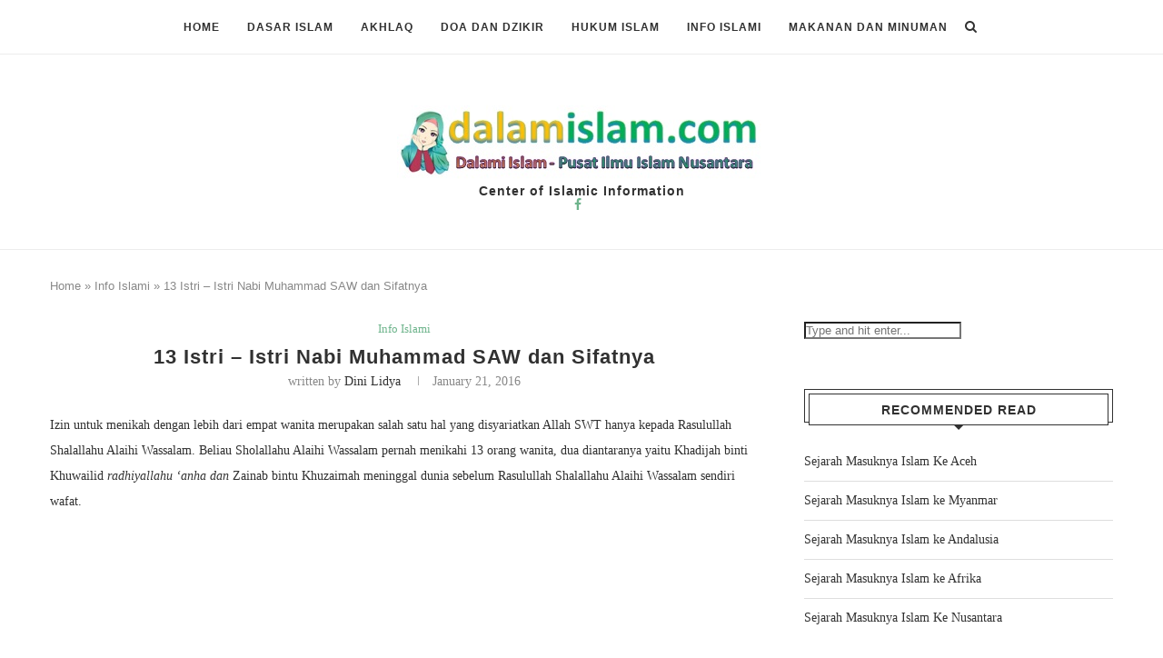

--- FILE ---
content_type: text/html; charset=utf-8
request_url: https://www.google.com/recaptcha/api2/aframe
body_size: 268
content:
<!DOCTYPE HTML><html><head><meta http-equiv="content-type" content="text/html; charset=UTF-8"></head><body><script nonce="XRxrkGH-6O4G1ZiqFpGsow">/** Anti-fraud and anti-abuse applications only. See google.com/recaptcha */ try{var clients={'sodar':'https://pagead2.googlesyndication.com/pagead/sodar?'};window.addEventListener("message",function(a){try{if(a.source===window.parent){var b=JSON.parse(a.data);var c=clients[b['id']];if(c){var d=document.createElement('img');d.src=c+b['params']+'&rc='+(localStorage.getItem("rc::a")?sessionStorage.getItem("rc::b"):"");window.document.body.appendChild(d);sessionStorage.setItem("rc::e",parseInt(sessionStorage.getItem("rc::e")||0)+1);localStorage.setItem("rc::h",'1763517435706');}}}catch(b){}});window.parent.postMessage("_grecaptcha_ready", "*");}catch(b){}</script></body></html>